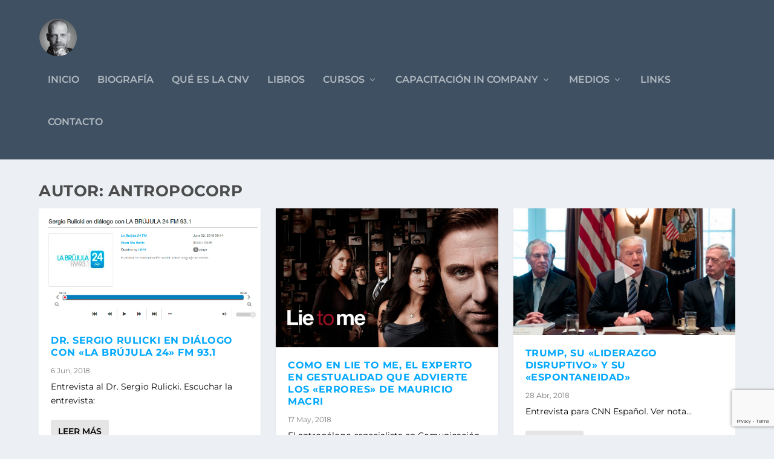

--- FILE ---
content_type: text/html; charset=utf-8
request_url: https://www.google.com/recaptcha/api2/anchor?ar=1&k=6Ld-YZ4gAAAAAI_mG2IkbS_AitxpsW6Mn68F6YlB&co=aHR0cHM6Ly93d3cuY29tdW5pY2FjaW9ubm92ZXJiYWwuY29tOjQ0Mw..&hl=en&v=PoyoqOPhxBO7pBk68S4YbpHZ&size=invisible&anchor-ms=20000&execute-ms=30000&cb=xw4ymk7ughhx
body_size: 48804
content:
<!DOCTYPE HTML><html dir="ltr" lang="en"><head><meta http-equiv="Content-Type" content="text/html; charset=UTF-8">
<meta http-equiv="X-UA-Compatible" content="IE=edge">
<title>reCAPTCHA</title>
<style type="text/css">
/* cyrillic-ext */
@font-face {
  font-family: 'Roboto';
  font-style: normal;
  font-weight: 400;
  font-stretch: 100%;
  src: url(//fonts.gstatic.com/s/roboto/v48/KFO7CnqEu92Fr1ME7kSn66aGLdTylUAMa3GUBHMdazTgWw.woff2) format('woff2');
  unicode-range: U+0460-052F, U+1C80-1C8A, U+20B4, U+2DE0-2DFF, U+A640-A69F, U+FE2E-FE2F;
}
/* cyrillic */
@font-face {
  font-family: 'Roboto';
  font-style: normal;
  font-weight: 400;
  font-stretch: 100%;
  src: url(//fonts.gstatic.com/s/roboto/v48/KFO7CnqEu92Fr1ME7kSn66aGLdTylUAMa3iUBHMdazTgWw.woff2) format('woff2');
  unicode-range: U+0301, U+0400-045F, U+0490-0491, U+04B0-04B1, U+2116;
}
/* greek-ext */
@font-face {
  font-family: 'Roboto';
  font-style: normal;
  font-weight: 400;
  font-stretch: 100%;
  src: url(//fonts.gstatic.com/s/roboto/v48/KFO7CnqEu92Fr1ME7kSn66aGLdTylUAMa3CUBHMdazTgWw.woff2) format('woff2');
  unicode-range: U+1F00-1FFF;
}
/* greek */
@font-face {
  font-family: 'Roboto';
  font-style: normal;
  font-weight: 400;
  font-stretch: 100%;
  src: url(//fonts.gstatic.com/s/roboto/v48/KFO7CnqEu92Fr1ME7kSn66aGLdTylUAMa3-UBHMdazTgWw.woff2) format('woff2');
  unicode-range: U+0370-0377, U+037A-037F, U+0384-038A, U+038C, U+038E-03A1, U+03A3-03FF;
}
/* math */
@font-face {
  font-family: 'Roboto';
  font-style: normal;
  font-weight: 400;
  font-stretch: 100%;
  src: url(//fonts.gstatic.com/s/roboto/v48/KFO7CnqEu92Fr1ME7kSn66aGLdTylUAMawCUBHMdazTgWw.woff2) format('woff2');
  unicode-range: U+0302-0303, U+0305, U+0307-0308, U+0310, U+0312, U+0315, U+031A, U+0326-0327, U+032C, U+032F-0330, U+0332-0333, U+0338, U+033A, U+0346, U+034D, U+0391-03A1, U+03A3-03A9, U+03B1-03C9, U+03D1, U+03D5-03D6, U+03F0-03F1, U+03F4-03F5, U+2016-2017, U+2034-2038, U+203C, U+2040, U+2043, U+2047, U+2050, U+2057, U+205F, U+2070-2071, U+2074-208E, U+2090-209C, U+20D0-20DC, U+20E1, U+20E5-20EF, U+2100-2112, U+2114-2115, U+2117-2121, U+2123-214F, U+2190, U+2192, U+2194-21AE, U+21B0-21E5, U+21F1-21F2, U+21F4-2211, U+2213-2214, U+2216-22FF, U+2308-230B, U+2310, U+2319, U+231C-2321, U+2336-237A, U+237C, U+2395, U+239B-23B7, U+23D0, U+23DC-23E1, U+2474-2475, U+25AF, U+25B3, U+25B7, U+25BD, U+25C1, U+25CA, U+25CC, U+25FB, U+266D-266F, U+27C0-27FF, U+2900-2AFF, U+2B0E-2B11, U+2B30-2B4C, U+2BFE, U+3030, U+FF5B, U+FF5D, U+1D400-1D7FF, U+1EE00-1EEFF;
}
/* symbols */
@font-face {
  font-family: 'Roboto';
  font-style: normal;
  font-weight: 400;
  font-stretch: 100%;
  src: url(//fonts.gstatic.com/s/roboto/v48/KFO7CnqEu92Fr1ME7kSn66aGLdTylUAMaxKUBHMdazTgWw.woff2) format('woff2');
  unicode-range: U+0001-000C, U+000E-001F, U+007F-009F, U+20DD-20E0, U+20E2-20E4, U+2150-218F, U+2190, U+2192, U+2194-2199, U+21AF, U+21E6-21F0, U+21F3, U+2218-2219, U+2299, U+22C4-22C6, U+2300-243F, U+2440-244A, U+2460-24FF, U+25A0-27BF, U+2800-28FF, U+2921-2922, U+2981, U+29BF, U+29EB, U+2B00-2BFF, U+4DC0-4DFF, U+FFF9-FFFB, U+10140-1018E, U+10190-1019C, U+101A0, U+101D0-101FD, U+102E0-102FB, U+10E60-10E7E, U+1D2C0-1D2D3, U+1D2E0-1D37F, U+1F000-1F0FF, U+1F100-1F1AD, U+1F1E6-1F1FF, U+1F30D-1F30F, U+1F315, U+1F31C, U+1F31E, U+1F320-1F32C, U+1F336, U+1F378, U+1F37D, U+1F382, U+1F393-1F39F, U+1F3A7-1F3A8, U+1F3AC-1F3AF, U+1F3C2, U+1F3C4-1F3C6, U+1F3CA-1F3CE, U+1F3D4-1F3E0, U+1F3ED, U+1F3F1-1F3F3, U+1F3F5-1F3F7, U+1F408, U+1F415, U+1F41F, U+1F426, U+1F43F, U+1F441-1F442, U+1F444, U+1F446-1F449, U+1F44C-1F44E, U+1F453, U+1F46A, U+1F47D, U+1F4A3, U+1F4B0, U+1F4B3, U+1F4B9, U+1F4BB, U+1F4BF, U+1F4C8-1F4CB, U+1F4D6, U+1F4DA, U+1F4DF, U+1F4E3-1F4E6, U+1F4EA-1F4ED, U+1F4F7, U+1F4F9-1F4FB, U+1F4FD-1F4FE, U+1F503, U+1F507-1F50B, U+1F50D, U+1F512-1F513, U+1F53E-1F54A, U+1F54F-1F5FA, U+1F610, U+1F650-1F67F, U+1F687, U+1F68D, U+1F691, U+1F694, U+1F698, U+1F6AD, U+1F6B2, U+1F6B9-1F6BA, U+1F6BC, U+1F6C6-1F6CF, U+1F6D3-1F6D7, U+1F6E0-1F6EA, U+1F6F0-1F6F3, U+1F6F7-1F6FC, U+1F700-1F7FF, U+1F800-1F80B, U+1F810-1F847, U+1F850-1F859, U+1F860-1F887, U+1F890-1F8AD, U+1F8B0-1F8BB, U+1F8C0-1F8C1, U+1F900-1F90B, U+1F93B, U+1F946, U+1F984, U+1F996, U+1F9E9, U+1FA00-1FA6F, U+1FA70-1FA7C, U+1FA80-1FA89, U+1FA8F-1FAC6, U+1FACE-1FADC, U+1FADF-1FAE9, U+1FAF0-1FAF8, U+1FB00-1FBFF;
}
/* vietnamese */
@font-face {
  font-family: 'Roboto';
  font-style: normal;
  font-weight: 400;
  font-stretch: 100%;
  src: url(//fonts.gstatic.com/s/roboto/v48/KFO7CnqEu92Fr1ME7kSn66aGLdTylUAMa3OUBHMdazTgWw.woff2) format('woff2');
  unicode-range: U+0102-0103, U+0110-0111, U+0128-0129, U+0168-0169, U+01A0-01A1, U+01AF-01B0, U+0300-0301, U+0303-0304, U+0308-0309, U+0323, U+0329, U+1EA0-1EF9, U+20AB;
}
/* latin-ext */
@font-face {
  font-family: 'Roboto';
  font-style: normal;
  font-weight: 400;
  font-stretch: 100%;
  src: url(//fonts.gstatic.com/s/roboto/v48/KFO7CnqEu92Fr1ME7kSn66aGLdTylUAMa3KUBHMdazTgWw.woff2) format('woff2');
  unicode-range: U+0100-02BA, U+02BD-02C5, U+02C7-02CC, U+02CE-02D7, U+02DD-02FF, U+0304, U+0308, U+0329, U+1D00-1DBF, U+1E00-1E9F, U+1EF2-1EFF, U+2020, U+20A0-20AB, U+20AD-20C0, U+2113, U+2C60-2C7F, U+A720-A7FF;
}
/* latin */
@font-face {
  font-family: 'Roboto';
  font-style: normal;
  font-weight: 400;
  font-stretch: 100%;
  src: url(//fonts.gstatic.com/s/roboto/v48/KFO7CnqEu92Fr1ME7kSn66aGLdTylUAMa3yUBHMdazQ.woff2) format('woff2');
  unicode-range: U+0000-00FF, U+0131, U+0152-0153, U+02BB-02BC, U+02C6, U+02DA, U+02DC, U+0304, U+0308, U+0329, U+2000-206F, U+20AC, U+2122, U+2191, U+2193, U+2212, U+2215, U+FEFF, U+FFFD;
}
/* cyrillic-ext */
@font-face {
  font-family: 'Roboto';
  font-style: normal;
  font-weight: 500;
  font-stretch: 100%;
  src: url(//fonts.gstatic.com/s/roboto/v48/KFO7CnqEu92Fr1ME7kSn66aGLdTylUAMa3GUBHMdazTgWw.woff2) format('woff2');
  unicode-range: U+0460-052F, U+1C80-1C8A, U+20B4, U+2DE0-2DFF, U+A640-A69F, U+FE2E-FE2F;
}
/* cyrillic */
@font-face {
  font-family: 'Roboto';
  font-style: normal;
  font-weight: 500;
  font-stretch: 100%;
  src: url(//fonts.gstatic.com/s/roboto/v48/KFO7CnqEu92Fr1ME7kSn66aGLdTylUAMa3iUBHMdazTgWw.woff2) format('woff2');
  unicode-range: U+0301, U+0400-045F, U+0490-0491, U+04B0-04B1, U+2116;
}
/* greek-ext */
@font-face {
  font-family: 'Roboto';
  font-style: normal;
  font-weight: 500;
  font-stretch: 100%;
  src: url(//fonts.gstatic.com/s/roboto/v48/KFO7CnqEu92Fr1ME7kSn66aGLdTylUAMa3CUBHMdazTgWw.woff2) format('woff2');
  unicode-range: U+1F00-1FFF;
}
/* greek */
@font-face {
  font-family: 'Roboto';
  font-style: normal;
  font-weight: 500;
  font-stretch: 100%;
  src: url(//fonts.gstatic.com/s/roboto/v48/KFO7CnqEu92Fr1ME7kSn66aGLdTylUAMa3-UBHMdazTgWw.woff2) format('woff2');
  unicode-range: U+0370-0377, U+037A-037F, U+0384-038A, U+038C, U+038E-03A1, U+03A3-03FF;
}
/* math */
@font-face {
  font-family: 'Roboto';
  font-style: normal;
  font-weight: 500;
  font-stretch: 100%;
  src: url(//fonts.gstatic.com/s/roboto/v48/KFO7CnqEu92Fr1ME7kSn66aGLdTylUAMawCUBHMdazTgWw.woff2) format('woff2');
  unicode-range: U+0302-0303, U+0305, U+0307-0308, U+0310, U+0312, U+0315, U+031A, U+0326-0327, U+032C, U+032F-0330, U+0332-0333, U+0338, U+033A, U+0346, U+034D, U+0391-03A1, U+03A3-03A9, U+03B1-03C9, U+03D1, U+03D5-03D6, U+03F0-03F1, U+03F4-03F5, U+2016-2017, U+2034-2038, U+203C, U+2040, U+2043, U+2047, U+2050, U+2057, U+205F, U+2070-2071, U+2074-208E, U+2090-209C, U+20D0-20DC, U+20E1, U+20E5-20EF, U+2100-2112, U+2114-2115, U+2117-2121, U+2123-214F, U+2190, U+2192, U+2194-21AE, U+21B0-21E5, U+21F1-21F2, U+21F4-2211, U+2213-2214, U+2216-22FF, U+2308-230B, U+2310, U+2319, U+231C-2321, U+2336-237A, U+237C, U+2395, U+239B-23B7, U+23D0, U+23DC-23E1, U+2474-2475, U+25AF, U+25B3, U+25B7, U+25BD, U+25C1, U+25CA, U+25CC, U+25FB, U+266D-266F, U+27C0-27FF, U+2900-2AFF, U+2B0E-2B11, U+2B30-2B4C, U+2BFE, U+3030, U+FF5B, U+FF5D, U+1D400-1D7FF, U+1EE00-1EEFF;
}
/* symbols */
@font-face {
  font-family: 'Roboto';
  font-style: normal;
  font-weight: 500;
  font-stretch: 100%;
  src: url(//fonts.gstatic.com/s/roboto/v48/KFO7CnqEu92Fr1ME7kSn66aGLdTylUAMaxKUBHMdazTgWw.woff2) format('woff2');
  unicode-range: U+0001-000C, U+000E-001F, U+007F-009F, U+20DD-20E0, U+20E2-20E4, U+2150-218F, U+2190, U+2192, U+2194-2199, U+21AF, U+21E6-21F0, U+21F3, U+2218-2219, U+2299, U+22C4-22C6, U+2300-243F, U+2440-244A, U+2460-24FF, U+25A0-27BF, U+2800-28FF, U+2921-2922, U+2981, U+29BF, U+29EB, U+2B00-2BFF, U+4DC0-4DFF, U+FFF9-FFFB, U+10140-1018E, U+10190-1019C, U+101A0, U+101D0-101FD, U+102E0-102FB, U+10E60-10E7E, U+1D2C0-1D2D3, U+1D2E0-1D37F, U+1F000-1F0FF, U+1F100-1F1AD, U+1F1E6-1F1FF, U+1F30D-1F30F, U+1F315, U+1F31C, U+1F31E, U+1F320-1F32C, U+1F336, U+1F378, U+1F37D, U+1F382, U+1F393-1F39F, U+1F3A7-1F3A8, U+1F3AC-1F3AF, U+1F3C2, U+1F3C4-1F3C6, U+1F3CA-1F3CE, U+1F3D4-1F3E0, U+1F3ED, U+1F3F1-1F3F3, U+1F3F5-1F3F7, U+1F408, U+1F415, U+1F41F, U+1F426, U+1F43F, U+1F441-1F442, U+1F444, U+1F446-1F449, U+1F44C-1F44E, U+1F453, U+1F46A, U+1F47D, U+1F4A3, U+1F4B0, U+1F4B3, U+1F4B9, U+1F4BB, U+1F4BF, U+1F4C8-1F4CB, U+1F4D6, U+1F4DA, U+1F4DF, U+1F4E3-1F4E6, U+1F4EA-1F4ED, U+1F4F7, U+1F4F9-1F4FB, U+1F4FD-1F4FE, U+1F503, U+1F507-1F50B, U+1F50D, U+1F512-1F513, U+1F53E-1F54A, U+1F54F-1F5FA, U+1F610, U+1F650-1F67F, U+1F687, U+1F68D, U+1F691, U+1F694, U+1F698, U+1F6AD, U+1F6B2, U+1F6B9-1F6BA, U+1F6BC, U+1F6C6-1F6CF, U+1F6D3-1F6D7, U+1F6E0-1F6EA, U+1F6F0-1F6F3, U+1F6F7-1F6FC, U+1F700-1F7FF, U+1F800-1F80B, U+1F810-1F847, U+1F850-1F859, U+1F860-1F887, U+1F890-1F8AD, U+1F8B0-1F8BB, U+1F8C0-1F8C1, U+1F900-1F90B, U+1F93B, U+1F946, U+1F984, U+1F996, U+1F9E9, U+1FA00-1FA6F, U+1FA70-1FA7C, U+1FA80-1FA89, U+1FA8F-1FAC6, U+1FACE-1FADC, U+1FADF-1FAE9, U+1FAF0-1FAF8, U+1FB00-1FBFF;
}
/* vietnamese */
@font-face {
  font-family: 'Roboto';
  font-style: normal;
  font-weight: 500;
  font-stretch: 100%;
  src: url(//fonts.gstatic.com/s/roboto/v48/KFO7CnqEu92Fr1ME7kSn66aGLdTylUAMa3OUBHMdazTgWw.woff2) format('woff2');
  unicode-range: U+0102-0103, U+0110-0111, U+0128-0129, U+0168-0169, U+01A0-01A1, U+01AF-01B0, U+0300-0301, U+0303-0304, U+0308-0309, U+0323, U+0329, U+1EA0-1EF9, U+20AB;
}
/* latin-ext */
@font-face {
  font-family: 'Roboto';
  font-style: normal;
  font-weight: 500;
  font-stretch: 100%;
  src: url(//fonts.gstatic.com/s/roboto/v48/KFO7CnqEu92Fr1ME7kSn66aGLdTylUAMa3KUBHMdazTgWw.woff2) format('woff2');
  unicode-range: U+0100-02BA, U+02BD-02C5, U+02C7-02CC, U+02CE-02D7, U+02DD-02FF, U+0304, U+0308, U+0329, U+1D00-1DBF, U+1E00-1E9F, U+1EF2-1EFF, U+2020, U+20A0-20AB, U+20AD-20C0, U+2113, U+2C60-2C7F, U+A720-A7FF;
}
/* latin */
@font-face {
  font-family: 'Roboto';
  font-style: normal;
  font-weight: 500;
  font-stretch: 100%;
  src: url(//fonts.gstatic.com/s/roboto/v48/KFO7CnqEu92Fr1ME7kSn66aGLdTylUAMa3yUBHMdazQ.woff2) format('woff2');
  unicode-range: U+0000-00FF, U+0131, U+0152-0153, U+02BB-02BC, U+02C6, U+02DA, U+02DC, U+0304, U+0308, U+0329, U+2000-206F, U+20AC, U+2122, U+2191, U+2193, U+2212, U+2215, U+FEFF, U+FFFD;
}
/* cyrillic-ext */
@font-face {
  font-family: 'Roboto';
  font-style: normal;
  font-weight: 900;
  font-stretch: 100%;
  src: url(//fonts.gstatic.com/s/roboto/v48/KFO7CnqEu92Fr1ME7kSn66aGLdTylUAMa3GUBHMdazTgWw.woff2) format('woff2');
  unicode-range: U+0460-052F, U+1C80-1C8A, U+20B4, U+2DE0-2DFF, U+A640-A69F, U+FE2E-FE2F;
}
/* cyrillic */
@font-face {
  font-family: 'Roboto';
  font-style: normal;
  font-weight: 900;
  font-stretch: 100%;
  src: url(//fonts.gstatic.com/s/roboto/v48/KFO7CnqEu92Fr1ME7kSn66aGLdTylUAMa3iUBHMdazTgWw.woff2) format('woff2');
  unicode-range: U+0301, U+0400-045F, U+0490-0491, U+04B0-04B1, U+2116;
}
/* greek-ext */
@font-face {
  font-family: 'Roboto';
  font-style: normal;
  font-weight: 900;
  font-stretch: 100%;
  src: url(//fonts.gstatic.com/s/roboto/v48/KFO7CnqEu92Fr1ME7kSn66aGLdTylUAMa3CUBHMdazTgWw.woff2) format('woff2');
  unicode-range: U+1F00-1FFF;
}
/* greek */
@font-face {
  font-family: 'Roboto';
  font-style: normal;
  font-weight: 900;
  font-stretch: 100%;
  src: url(//fonts.gstatic.com/s/roboto/v48/KFO7CnqEu92Fr1ME7kSn66aGLdTylUAMa3-UBHMdazTgWw.woff2) format('woff2');
  unicode-range: U+0370-0377, U+037A-037F, U+0384-038A, U+038C, U+038E-03A1, U+03A3-03FF;
}
/* math */
@font-face {
  font-family: 'Roboto';
  font-style: normal;
  font-weight: 900;
  font-stretch: 100%;
  src: url(//fonts.gstatic.com/s/roboto/v48/KFO7CnqEu92Fr1ME7kSn66aGLdTylUAMawCUBHMdazTgWw.woff2) format('woff2');
  unicode-range: U+0302-0303, U+0305, U+0307-0308, U+0310, U+0312, U+0315, U+031A, U+0326-0327, U+032C, U+032F-0330, U+0332-0333, U+0338, U+033A, U+0346, U+034D, U+0391-03A1, U+03A3-03A9, U+03B1-03C9, U+03D1, U+03D5-03D6, U+03F0-03F1, U+03F4-03F5, U+2016-2017, U+2034-2038, U+203C, U+2040, U+2043, U+2047, U+2050, U+2057, U+205F, U+2070-2071, U+2074-208E, U+2090-209C, U+20D0-20DC, U+20E1, U+20E5-20EF, U+2100-2112, U+2114-2115, U+2117-2121, U+2123-214F, U+2190, U+2192, U+2194-21AE, U+21B0-21E5, U+21F1-21F2, U+21F4-2211, U+2213-2214, U+2216-22FF, U+2308-230B, U+2310, U+2319, U+231C-2321, U+2336-237A, U+237C, U+2395, U+239B-23B7, U+23D0, U+23DC-23E1, U+2474-2475, U+25AF, U+25B3, U+25B7, U+25BD, U+25C1, U+25CA, U+25CC, U+25FB, U+266D-266F, U+27C0-27FF, U+2900-2AFF, U+2B0E-2B11, U+2B30-2B4C, U+2BFE, U+3030, U+FF5B, U+FF5D, U+1D400-1D7FF, U+1EE00-1EEFF;
}
/* symbols */
@font-face {
  font-family: 'Roboto';
  font-style: normal;
  font-weight: 900;
  font-stretch: 100%;
  src: url(//fonts.gstatic.com/s/roboto/v48/KFO7CnqEu92Fr1ME7kSn66aGLdTylUAMaxKUBHMdazTgWw.woff2) format('woff2');
  unicode-range: U+0001-000C, U+000E-001F, U+007F-009F, U+20DD-20E0, U+20E2-20E4, U+2150-218F, U+2190, U+2192, U+2194-2199, U+21AF, U+21E6-21F0, U+21F3, U+2218-2219, U+2299, U+22C4-22C6, U+2300-243F, U+2440-244A, U+2460-24FF, U+25A0-27BF, U+2800-28FF, U+2921-2922, U+2981, U+29BF, U+29EB, U+2B00-2BFF, U+4DC0-4DFF, U+FFF9-FFFB, U+10140-1018E, U+10190-1019C, U+101A0, U+101D0-101FD, U+102E0-102FB, U+10E60-10E7E, U+1D2C0-1D2D3, U+1D2E0-1D37F, U+1F000-1F0FF, U+1F100-1F1AD, U+1F1E6-1F1FF, U+1F30D-1F30F, U+1F315, U+1F31C, U+1F31E, U+1F320-1F32C, U+1F336, U+1F378, U+1F37D, U+1F382, U+1F393-1F39F, U+1F3A7-1F3A8, U+1F3AC-1F3AF, U+1F3C2, U+1F3C4-1F3C6, U+1F3CA-1F3CE, U+1F3D4-1F3E0, U+1F3ED, U+1F3F1-1F3F3, U+1F3F5-1F3F7, U+1F408, U+1F415, U+1F41F, U+1F426, U+1F43F, U+1F441-1F442, U+1F444, U+1F446-1F449, U+1F44C-1F44E, U+1F453, U+1F46A, U+1F47D, U+1F4A3, U+1F4B0, U+1F4B3, U+1F4B9, U+1F4BB, U+1F4BF, U+1F4C8-1F4CB, U+1F4D6, U+1F4DA, U+1F4DF, U+1F4E3-1F4E6, U+1F4EA-1F4ED, U+1F4F7, U+1F4F9-1F4FB, U+1F4FD-1F4FE, U+1F503, U+1F507-1F50B, U+1F50D, U+1F512-1F513, U+1F53E-1F54A, U+1F54F-1F5FA, U+1F610, U+1F650-1F67F, U+1F687, U+1F68D, U+1F691, U+1F694, U+1F698, U+1F6AD, U+1F6B2, U+1F6B9-1F6BA, U+1F6BC, U+1F6C6-1F6CF, U+1F6D3-1F6D7, U+1F6E0-1F6EA, U+1F6F0-1F6F3, U+1F6F7-1F6FC, U+1F700-1F7FF, U+1F800-1F80B, U+1F810-1F847, U+1F850-1F859, U+1F860-1F887, U+1F890-1F8AD, U+1F8B0-1F8BB, U+1F8C0-1F8C1, U+1F900-1F90B, U+1F93B, U+1F946, U+1F984, U+1F996, U+1F9E9, U+1FA00-1FA6F, U+1FA70-1FA7C, U+1FA80-1FA89, U+1FA8F-1FAC6, U+1FACE-1FADC, U+1FADF-1FAE9, U+1FAF0-1FAF8, U+1FB00-1FBFF;
}
/* vietnamese */
@font-face {
  font-family: 'Roboto';
  font-style: normal;
  font-weight: 900;
  font-stretch: 100%;
  src: url(//fonts.gstatic.com/s/roboto/v48/KFO7CnqEu92Fr1ME7kSn66aGLdTylUAMa3OUBHMdazTgWw.woff2) format('woff2');
  unicode-range: U+0102-0103, U+0110-0111, U+0128-0129, U+0168-0169, U+01A0-01A1, U+01AF-01B0, U+0300-0301, U+0303-0304, U+0308-0309, U+0323, U+0329, U+1EA0-1EF9, U+20AB;
}
/* latin-ext */
@font-face {
  font-family: 'Roboto';
  font-style: normal;
  font-weight: 900;
  font-stretch: 100%;
  src: url(//fonts.gstatic.com/s/roboto/v48/KFO7CnqEu92Fr1ME7kSn66aGLdTylUAMa3KUBHMdazTgWw.woff2) format('woff2');
  unicode-range: U+0100-02BA, U+02BD-02C5, U+02C7-02CC, U+02CE-02D7, U+02DD-02FF, U+0304, U+0308, U+0329, U+1D00-1DBF, U+1E00-1E9F, U+1EF2-1EFF, U+2020, U+20A0-20AB, U+20AD-20C0, U+2113, U+2C60-2C7F, U+A720-A7FF;
}
/* latin */
@font-face {
  font-family: 'Roboto';
  font-style: normal;
  font-weight: 900;
  font-stretch: 100%;
  src: url(//fonts.gstatic.com/s/roboto/v48/KFO7CnqEu92Fr1ME7kSn66aGLdTylUAMa3yUBHMdazQ.woff2) format('woff2');
  unicode-range: U+0000-00FF, U+0131, U+0152-0153, U+02BB-02BC, U+02C6, U+02DA, U+02DC, U+0304, U+0308, U+0329, U+2000-206F, U+20AC, U+2122, U+2191, U+2193, U+2212, U+2215, U+FEFF, U+FFFD;
}

</style>
<link rel="stylesheet" type="text/css" href="https://www.gstatic.com/recaptcha/releases/PoyoqOPhxBO7pBk68S4YbpHZ/styles__ltr.css">
<script nonce="bQHIp5MkT435xoB4W7VROg" type="text/javascript">window['__recaptcha_api'] = 'https://www.google.com/recaptcha/api2/';</script>
<script type="text/javascript" src="https://www.gstatic.com/recaptcha/releases/PoyoqOPhxBO7pBk68S4YbpHZ/recaptcha__en.js" nonce="bQHIp5MkT435xoB4W7VROg">
      
    </script></head>
<body><div id="rc-anchor-alert" class="rc-anchor-alert"></div>
<input type="hidden" id="recaptcha-token" value="[base64]">
<script type="text/javascript" nonce="bQHIp5MkT435xoB4W7VROg">
      recaptcha.anchor.Main.init("[\x22ainput\x22,[\x22bgdata\x22,\x22\x22,\[base64]/[base64]/[base64]/[base64]/[base64]/[base64]/[base64]/[base64]/[base64]/[base64]\\u003d\x22,\[base64]\\u003d\x22,\x22w6UoKcO5SjNCRMO8wo1TWsKuw5/[base64]/CqGXCg0DDqykcwpBRcXjCqGTDtQg2wrzDnsOBWz5iw755OFnCl8OTw4TChxHDhSnDvD3CusORwr9Bw504w6PCoEjCjcKSdsK5w58OaE1ew78bwoVQT1pYScKcw4pWwrLDuiEGwp7Cu27Cq2jCvGFowpvCusK0w4/CqBMywq5Yw6xhKsO5wr3Cg8ORwqDCocKsUHkYwrPCmsKmbTnDtsOxw5EDw5/DjMKEw4FCcFfDmMKoPRHCqMK0wqBkeRprw6NGA8ODw4DCmcO2EUQ8wrElZsO3wp9jGShiw7h5Z23DhsK5ayvDiHMkQMO/wqrCpsOYw7nDuMO3w5Byw4nDgcK+wpJSw5/DmMO9wp7CtcOQSAg3w6bCpMOhw4XDpAgPNAhuw4/DjcOcCm/DpHTDlMOoRUfCs8ODbMKgwp/Dp8Ofw7/CtsKJwo11w6c9wqdWw6jDpl3CtFTDsnrDiMKHw4PDhwtRwrZNUcK9OsKcIMOewoPCl8KtZ8KgwqF+JW50GMKHL8OCw5c/wqZPW8K7wqALSytCw55QYsK0wrkXw4vDtU9cSAPDtcOnwoXCo8OyIBrCmsOmwqUPwqErw5tkJ8O2XGlCKsOMQcKwC8OSLQrCvmA/w5PDkXo1w5Bjwoguw6DCtHomLcO3wpDDtEg0w7jCglzCncKxLG3Dl8OvN1hxW3MRDMK/wrnDtXPCnMOow43DskbDl8OyRBTDoxBCwoVbw65lwrrCusKMwogwGsKVSTPCti/Cqi7CsgDDiWUlw5/DmcK1KjIew6YHfMO9wrUQY8O5SlxnQMOTB8OFSMOOwp7CnGzCiUYuB8O+OwjCqsKkwojDv2VcwrR9HsOcPcOfw7HDoiRsw4HDhVpGw6DCpMKGwrDDrcOxwonCnVzDrgJHw5/CtzXCo8KAHHwBw5nDosKVPnbCiMKXw4UWBm7DvnTChsKFwrLCmysxwrPCui3CjsOxw547wp4Hw7/DqTkeFsKtw4zDj2gBP8OfZcKKNw7DisKRcizCgcKnw4crwokEFwHCisOqwq0/R8Otwoo/a8O0ccOwPMOYGTZSw7EhwoFKw6vDmXvDuSvChsOfwpvCkcKFKsKHw5zCuAnDmcOmdcOHXEQlCywnEMKBwo3CjhIZw7HCjW3CsAfCvwVvwrfDosKMw7dgOGU9w4DCnE/DjMKDK2guw6V0YcKBw7cPwrxhw5bDtF/DkEJTw7Ejwrcww47CmMOjwofDssKtw5UPNsKKw4PCtQbDnsOkf2XCl0rCqMOtOwjCu8K2ZHbCqcObwr8xJgAewoPDhmAFY8OuWMKYwojCuTPCu8KTccOXwrvDgiNoASbCtzzCuMKjwrF2w7/[base64]/Dr8Kww4fCn8Kow6RHwpllLQrDm1VVw47CisKVJsKlwoPCvMKhwpIgD8O2LsKkw7hmw4gmbTUCaizDvcO1w73DlgHCqkrDklnCjHIUUQIsXzfChcKTdW4Nw4PCm8KLwqZQJMOxw7R/cgjCsm8gw7nDhsOMwrrDjBMZbz/Ck25nwpVSMcOOwrHCszbDnMOww48dw74ww4Bxw48YwpHCocOOw7/[base64]/DrsKcw4bCmgInw4cKTMKZAGvCuRXDhEQpwpECHlckG8KawplBKEU+SlrCli/CqcKKG8KgQE7Cohozw7l5w4bCtmd2w7EUTDLCg8K1wo14w5fCsMOMW3YlwqrDl8KCw51+JsOUw6V2w6bDisOqwqYowotcw7TClMOxWCXDtDLCnMOMQV1+wrFHDGrDmsKJAcKMw6FAw71Yw4/[base64]/Dm8O7JBzDscKlw45nAz/DuMOvw7BpSsO/SQ/Dik5zwqFzwofDv8O5d8O/wqDCisK5wrzDrFArw6bCqMKaLzfDv8O1w5FfE8K9FW4+E8KTRcOsw6/Du2w3DsOLYMOUw6LCmxnDn8KMfcODASbClcK5fMK6w4wbbxsbaMOCKsOYw7zCmsKiwrBsU8KGdsObw65nw4vDr8KnNGvDpDg+wqdPB0tww6bDnhzChMOnWnZOwqYrElbDpcOwwo/[base64]/wr4gw6bDisOZwrU7wpjDocOpw43ChMOHY8OMNzvDqEQ3w5zCpsKewoo/wqXDhMOlwqMeHCLDuMO1w6MMwrVYwqfCtSoNw6BHwqPDqWUuwqhGOgLCgMKswoFXAVAwwoXCssOWLn9WNMKLw7UYwpZMbFNUa8OOw7UEPF1QWB8NwqF8AcOaw758wqczw7vCkMKuw4NTHsKWTHDDn8OPw6TCusKnw51eFcObdcO9w6/[base64]/CmcKyYMO3w4ImwoLDuMKuw7J7F8OXZMKlw7ggwrTCv8KqTnzDpcO5w5rDrnRFwqc+XcKowpRiWFPDrsKcH1plw5PCmX5GwpbDo3DCuRDDiQDCkgdswr/[base64]/CocO4ek5SwrBydMOtBMKqw6jCi11DF8KZwopjBCoqJsOzw7zCikzDnMOow77Ct8KAwqrCh8O9ccKmRjBdI0vDscK9w4IKPcOaw5zCu2DChcOqw7nCjcKQw47DkcK6w6XChcO9wosww7xQwrbCnsKrPX7CtMK+AzJ0w70bBh45wqXDm0jCsmXClMO0w4E/bEDCnRRKw7zCtGfDmsKhX8KCeMO2Tz/[base64]/DohUywoBhw6lCwqHDh1FCFcO1w7TDilUaw61YB8K8wr3CpcOiw7BUEMKiMS1lwr7Ct8KVWMO8QsKqP8Oxw55uw53CiEt9w6IrCAphwpTDrMORw5/[base64]/DvCkUG1JAwqHDi8ODG8KGHsKKdkrDhsK3w7lVaMKhOmVbS8KcFsK/UiLCiXHDnMOtwpXDm8OVfcOqwpjDlMKawqHDnQgVwrgcw7Q+ZmoqUlxbwrbDi2TCtkTCqDTDvy/Dl2/DnSvDk8OswoEaKxXDgnRBJ8KlwrwJwqTDp8KTwo0xw78MKMOBPsOSwpdGH8KVw6vCksKfw5ZJwoNaw7YMwphgPMOTwoRLDRvCl0Y/w6jCtwTCmMOTw5UuUn3CmTlKwqFkw6AZGsO2RsOawoMdw6FBw7dQwqBMQkLDsi7ChiDDuFN3w4/[base64]/[base64]/DgCDCscO/dzLCssKNVGkcw7cVw4PDojPDrkrDocOvwog0LEzDuXTDssKkU8O7VMO2EcOGYi3Dp1lswod/QMO9HjpZJg1hwqjDjcKcNGvDj8K9w67DnsKVBgQrAmnDgMOga8KCBgMmWVhiwpvDmylawq7CucODCQ5rwpLCn8Oww79lw5FYwpTCtUBGwrEaDhsVw6fDo8Kpw5bCnF/DgkxkYMK/N8OCwoXDqMO2w7kyHHojQQIRTcKZR8KUbcORC1/Dl8KHZ8Kgd8KowpjDn0LClwE3Z1g9w5DDgMOKFQjCvsKDL1vCssOjQx7ChCnDnHPDkgfCssK/w7Ezw6fCkVw9fmfDrcOnfcK7wrl/elvCg8OkFD0uwoIlOh0dGFsqw63CvsK/wo4iwqnDhsOFPcOJX8KmAnbCjMKUDMOfRMOhw4hBBS3Cr8OGR8OnfcOtw7FUMhVrwpDCqHI1GcO8wr3DjcKjwr50w6vCuBJDG3pjN8KgBMK+w5sIwo1fQsK2YntZwqvCvUHDoF7CtMKew6zDisKGwoQaw4RmNsO4w5/CpMKiWWPChjlLwqnDsGkAwqYBFMOnCcK6OCBQwrNrWcK+wpDClcKhNsKiO8KrwqldWU/CksKCCMOeRcKkEl0Awq12w5QJTsO/wobChsOCwop7E8ObRTMfw68vw5jCokTDnsKlwoQswrPDosK8PcKcPsOJZzVsw71ONRvCiMKrBlQSwqXClsKuIcKuMkLDsFHCiTxUVMKocsOPd8OMMcOrXcOUI8KCw4rCqQjDgFLDusKXZUjCjXTCv8KSUcKKwp7DtsO+w4dmw77CjVIXE1bCmMKLw77DvT/DicKUwr84MsO8IMKpScKgw5E3w5zCjEXDh17Col3DnAHDmTvDgsOkwopdw6fCjMKGwphiwrRVwosuwpoHw5vDs8KIfjLDijPCuw7Cn8OWXMOHYcKeFsOkcsOeDMKiEQZbYCDCmMOzDcORw7AqGh1zGMORw70fE8KvC8KHGMKzwr/DmcOEwp4veMORDiXCtR7DiU7Ct2jCk0lEwq8hSW0jDMKkwqHCt0jDljQRw47Cq1jDvsOzdMKYwqtwwqXDusOOwrwCwrXCp8KKw5JCw45RwonDksOHw7DCviPDhTbCmMO9bxTCt8KNTsOAw7XCpVrDrcKkw44XX8Omw61TJ8Kac8OhwqoxNMKow4/DusOpVhTDp3XDs3oqwqgod19uDTjDsmLCp8OUA3xUw4NPw4lWw7rDpcKgwoohB8KDwqlOwrocwpXCvBDDuGjCrcK3w73DulrCgMOKw43Cpi3CgsKxTsKUNVvCojXCj2rCtMONKkJawpTDsMOvw7dMTlFlwozDsVrDlMOZJhjCnMOJwrPDpMKwwo/DncKAwpsaw7jCkmvDiH7Cu07DrsKQERDCncO+IcOsQMKjME9hwofCi3vDtSU0w6/ChMOVwrBXD8KCIAtxB8KRw74xwrjCgcOcHcKIeS16wqPDl1LDsFYUCznDl8OOwqBKw7ZpwprCj1nCtsOXYcOjwoYMb8O/HsKAw6bDu0gtEcKARUrCqFLDoA8EH8Ocw7TDuDwOesKOwol2BMOkchfCuMOZHMKqa8OlFz/Cu8OdFsO+PVUUezXDksKBAcOGwpNrUjJow4kFQ8Kkw6HDi8OrNcKNwrFgZ03Dp2XClkpPBsKjKcOPw6HCsiXDtMKoOsOGQlvCi8OCQ20wZRjCogzCjcOIw4nCtTLDl25Kw75SRzgNDQdoWcOkwr/DtUzCv3/CpcKCw4kXwo5uwpY2ZcKrM8OFw6RlCDwiYxTDnHgBRsO2wpFAw7XCh8O+UsKrwqnCssOjwqvCqsORDsKGwrRQfMObwqHCmMO1wrLDksOJw7d8I8Ofa8Ouw4bCl8OMw7JNwo/Cg8OFWAt/GzJ4wrV5RW1Ow5Qjw70ifVnCpMOxw4RUwodzfh7CpcKDfg7ChUEhwojCg8O4LwnDmXkFwoXCp8O6w6fCicKmwrk0wqprK1sJBcOYw7vDgS/Ci2NidgHDgsOgWsOywrHDvcKuw4fDosKhw7PClgJ3wp1BRcKZVsOcw4XCpFsawocFZ8KoN8Oow7rDqsO6woFVE8Kzwq80M8K5awpbwpLCrsOewo7DmiISZXNoYcKGwoLCuzh5w5s7Q8OxwqZxQ8KpwqrCoUhNwoo/w70gwogaw4nDt0fCnsK5XTXCm1rCqMOsDh/Dv8KVRj/DucOqaX1Vw4rCuifCosOLfMKQHCLCvsKBwrzDgMOfwpHCpwcDI1Bkb8KUSUlZwrNORsOmwrg8L3Y9wpjChT0xNx0pw7LDmsOBNMOXw4Nzw7Zow7E+wqbDnF5tHSkIPBNpXVnCgcO+GHAAEw/[base64]/DjsKGZFfDpDrCgMKPYBkbMnvClsKxIsOEDQxrP1oCFnvDmMO+G3NRKVRvwoTDlyLDucKpw55ow4jChGtmwpg7wogseXPDqMOhC8O/[base64]/CqArDq8OjC8KCOTDDncK9b2MKaE5+WMO4EgQIw6hwZMKhw6xnwo/[base64]/CsQXDmMKFYcOJwqJSPMOtH8OrwrLCtMK/[base64]/wofCgcK1wo3Cr8Kpw6JSUMOew65hdsK5Hl1nSkPCqHfCrwzDqsKLw7vCncK/wpLCjRpBL8OARArDrsO0wr53PkjDqlXDpn7CpsKXwobDiMOFw75/LVrCvCrChhxfCsK7wofDhC/CgETComdnPsOuwrYICyYKF8KUwpMVwqLCgMOrw5xWwprCkSJpwp7CnE/CtcO0wqoNeHjCojTCgX/CmgjDucOWwp1SwqLCrFcmF8KQU1jCkjtcQB/CnRTCpsOZwrzChMKVwr7DgwnCgng/X8O6wpTCsMO3Z8OHw5lHwqTDnsKxwpp/wqwSw4pyJMO0wrBWb8O8wqEJw51ATsKBw4FDw4rDvW5ZwpnDmcKpaHTCrApvNB7Cu8Olb8OSwoPCncO+wpINI33DvcOcw7/CisO/YMKUMQfChlkQwrxkwonCkMOMwo/CosKjBsKfwqRPw6N6wojDscKGY3VhXn16wol3wrU7woTCj8K5w7nDhyjDm2jDi8K3BxLClcKXTcOueMKQcMKnZTzCo8OtwowiwrjCq0RBIg/[base64]/[base64]/ORUUwr3CkcOoWyXDqEdNQcK4J3HCvMKVw5U4G8KVw758w57DocKqSzw+wpvDosKrChksw5zDsFnDjArCs8KAEcO1IHQ2w7XCtX3DpmfDmG9ow4MIa8Oewq3Di0xLwol9w5EMHsOFw4ckGz3CvR3CkcKZw40EBsKewpRFw7N3w7o/w5VJw6ITw6fCvsOKLlnChCEkw5gFw6LDqQTDpQ9ew7l/w71gw48Fw53Dqj8BNsOrX8Oaw7LCvsOHw6p4wofCpcOrwo/CoGMCwpMXw4vDsQvCgXfDiXjCqEfCg8OzwqrDssOTWUxqwrAkw7/DkEzCkMKGwqXDnAAHLHDDu8O6ZFAbGMKkTgoMwqTDtCbDlcKlFHTDpcOIdsONw57CtsK/[base64]/QGDCtMOeHMOcwoB/TSHChcKaw63CoBc5VEvDpMOteMOewpbCvTRowo1uwrjCo8OXWMO6w6zCh37Cs2Iywq/DnE9WwqnCgMOswqDChcKqGcODwqbCpWLClWbCuXJkwprDmFvCs8K0ICJfS8O/w5rDuy1iJCzDusOgEMOGwqrDmS7CosOaNsOUCU9IRcOBd8OVShIYHcO5F8KWwprCpsKCwrLDjwlgw4J2w6bDqsOxOMKWScKmA8OZBcOKT8Kww5XDk1/[base64]/FBrCnMOyMypQwqnCkHvCrV7CmsKAwpvDicKGexzCkivCvmBpYnLDumzCvBjDv8K1UwvCpsO3w57DplZNw6dnw7LCpBbCk8KiJsOIw6fCocOUwo3Cm1Z5wqDDuF5DwoHClMKDwoHCtGB8wo3CjHHCu8K9FMKkwoTCnWoawrleek/CscK7wo0vwpFbX1dcw6/Dt0V5wptDwovDrREmPRI+w40dwpXCtXYXw64Lw6bDvknDg8OQP8Oew77Dv8KsVsONw6kpY8Kuwq8RwqkDw6bDlcOdNH0rwqzCkcOtwoANw5/CryDDtcKsOwfDriJ2wp3CqsKQw4NDw4ZhQcKcYRlGPW0TNMKFBcOXwoVeTxHCm8ObdCHCksOMw5XCqMKQw4hffsKmdMKwU8O5MxJmw7QqE3/ClcKTw58uw6YbfxVSwqPDvErDscOEw4Ipw7B2T8KeScKiwpUsw60DwpzDuwvDvsKPbQ1FwpfDqk3ChnTCu1zDnEjDrxLCs8O+w7YIXcOlaFNtDcK1V8KjPDViJAXCvhTDkcOWw4bCnD9QwpQYFHoiw6ZPwqxOwp7CgD/Cjldgw7U4b1fCiMKJw4XCl8OfJnRePsKmWCI0w5pVZ8KMBMOFdcK7wpRVw6LDisKPw7dyw6NTZsKpw5TDvlnDvxhqw5nCp8O8N8KVwpxrA3nClxjDt8KzRMOyAMKTbA/Cs2YSPcKEw5PCkcOEwpF3w7LClMKkBsORIW9BWMKuMwRuWFjCvcKkw5puwpjDrR7DkcKgaMKww7cwb8KZw6/[base64]/DjWPCr8O1woDDhMK0w5haccKEw6oWw7EGwrkvRcKALcOew6rDucKZw5XDmT/[base64]/wqd2w7HCvCXDu8K8w4V8w7wHw6YvQWrDr8OkwotrYWZkw4PCpAjDucK8N8OnQ8KiwoXCoEEnElZ3KRXDkxzDtB7DhHHCrXofaSI/SsK3WGDChGDDlF3DgMKVwoTDiMOdAsO4w6MSN8KbMMObwr3DmX3CgS4cNMK4wqRHMj9ralggBsKVTkbDocOsw4kZw58KwrFdGDHDgwTCjsO6w7DCsGUVw6nCtl9kw5/DuxvDkygCEyPDnMKsw5TCrsKcwoIhw7bDiznCmsO7w7zCmU3ChF/ChsOSSldPScOOwrJzwo7DqXpCw7h6wrRQM8Orw4wdfj/[base64]/NsKWcE7DuMKDwpPDsmllanUGwodrD8Kdw73Du8OhIVEkw61OH8KBLh7DhMOHwqlJPsK+UkjDjMKSJsKnJEsTVMKJEA9DARdvwo3Dq8OEBMOwwpBAfSfCqnvCqcKmSgU+w54TKsOBBl/DgsKLUSlhw4nDkMKfJWguNMKswr9rNw9fIsKefVzChX/DlihWCkjCsA0/wplowpA2KxIicHnDtcKhwoxnacOGJihvCMOzYSZnwogPwofDv2pZfzbDjwTDssK+PMK1w6XCglFGXMOvwrR6S8KFDQbDmig0J04iJVHCosOrw57DucKIwrrDg8ORQcKWYBcAwqXCpjZSw4oQHMK3YSvCkMKWw4/ChcOewpDDj8OPKMOKWMOcw67CoATClMKzw45LT2ptwrbDu8OWNsO9NsKXEsKXwpA7VmYjQgxsU0fCuCXDsE7Cg8K/w7XDlEvCh8O4H8KNfcKqaz0Vwr9PLQo5w5MwwrvCisKlw4VrUwHDnMOjw5HCghnDmMOrwqoTS8O9wodoBMOCZTTChgtcw7N4SEzDmCPClxnCksOSMcKELlDDicOJwonDumRyw4fClcO+wrjCtsOqWMKsBWZdE8O4w6VnBhbDoVjCkG/DrcOMIWYSwrljexlZfcKnwrbCsMO0NRDCkTYmayIBGHLDlUlVaDjDsGXDpRV+QHDCmMOBworDmMKtwrXCq1s0w4DCpMOLwpkREcOWRcKGwo45wpB4w4fDisOFwqMcL2x1TcK3Xz9Ww4p2wpktSj9KZzLCqm/CuMKFwoE+ICkPwrPCksOqw7wow5LCucOKwqwgZMODGknDsg5cS3zDly3DtMOtwpJSw6V8K3RywoXDgUd9e28GUsOhw73CkhbDsMOzW8OxTwtbQVLCvkbClsOMw7bCqTPCq8KBScK1w4MFwrjDlsOawqgDE8OpGMK/wrfCtiAxFAXCmX3ChVPDvcOMc8OPL3Q8w4JqCGjCh8K5McKmw5kjwoQMw5cYw6HDjcKFw4vCo2wNbSzDhsOUw6DCtMOIwrXDpXM/wr4IwoLDgkbCpsKCZsK/[base64]/[base64]/[base64]/[base64]/wozCvcKmw4rCj8Oew4PDksOJSygFw5hjNcOWIzLDhMKcOE3Dp0BjTcK1N8KfbMKBw61Uw5hPw6YDw7x3NGQfVR/DpHMMwrPDrcKncADDqx3DkMO4woJ9wofDtlfDtsORNcK/PlkjW8OJbcKBajnDq0rDqE9sR8KRw6bDt8KVwpTDjC/[base64]/[base64]/[base64]/w7pqw5NcRX3CrWLDmCvCmMOQAV53JhjCs2cEwoElRi7CucKjbVkWasK5w75DwqzDiErDt8Kew7Iow7bDpsOIwr58JcOYwopYw4rDt8KuckrDjWrDvcOyw7dEcw7CicOBBwnDl8OhZcKEbAtjWsKFwqzDmsKfOU3DlsOywosIGl/CtcO0LDbDrMOlVR/Dp8K1wqVDwqTDoF/DvyhZw4QeFsODwqNcw7ljLcOxTmkOdVQ1UMObbXMfa8Omw7oMVw/[base64]/GsKtwqQ/H8OsJcKib8OUwoDCiMKRYFEqVSRVDgVjwrVEw6zDgMKyS8OfRS3DqMKHeUs2BsOPNMOBw5/CtcKRYx95wrzDrg/Dn17CrcOawofCsz1tw60vBQzClWzDqcOcwqRBAgcKAR/Dr3fCoiXChsKpTsKHwo3CiTIiwoTDlMK2YcOOSMO/[base64]/Ci1fCvMOAwqBowrwRwrYRw57DtcOUw5/CnCLDrRDCrcOrb8KSKx1TYV7DqTzDssKUFX5wYgFYPm/CnRB3Pn0Pw5rCl8K5PcONHFBNwr/DjCXDn1fCgsOow5LDjBoiSMK3wqwNasOOWCfDnw3CtsKdwokgw6zDglrDucKpQFUpw4XDqsOecMOnKsOowr3Dr23CvDMwf2nDvsOMwr7DpsO1OVrDhsK4w4jDthgDXknCgMK8PsK2OjTDvsOqOsKSaV/DicKeGsKrXyXDvcKNCcOMw4pzw7t0wqjCicOXRMKhw78Nw4V0a0zCt8O6fcKDwrbCh8OpwoJkw77CssOiel8RwrbDr8OBwqx8w7zDu8Krw5Q/wo7CgXvDpSR/Nh9+w7QWwqrCgC/[base64]/bHs6ScKfwoALASxXGxLDuzbCpMOfGcOywoUjw5BMFsOpw4M7dMOAwrwkRyjDtcKwAcKTw63DscKfwqTCnA7CqcO5w5V1WsKAd8OQZSDCrDTCgsK+JE/DkcKcY8KnEVvDiMO8exF1w5vDjsKXP8OdPx7CtyDDisOrwqLDllgzUHM8wr8nwqYvw6LCrlnDucKYwqrDnh88HhMXw48lCwhlXzzCgsOlLcKVJUFXImXDlMKZHAPDncKwdl/DgcOZJsO5wq8+wr8HYCzCo8KPwqXDoMOrw77DrsOOw6PCh8OCwq/CmsOUQsOyT1bDrUHClMOMXsO9wrICCTZBCnbDjA45RVLCjDQDw5I5fFBoL8KNwobCusO/wrbDul7DqHLDnlZ9TMOAY8KwwoYNJ2HCgXNpw4dtwoTCrzh1wr7CpyLDjlorHDTDiQ3DliRyw6IoPsKqFcKDfl3DiMKRw4LDgcKswpnCksO3A8KuOcO8wq1sw47Dp8OcwpBAwrjDksK9GEvCuBYowqrDoA/[base64]/CnsOcFi/CrCfDhlkxwqw5AcOZw6YzwoTDosOow57CjGdMccKVe8OIGRPDhiXDusKDwo9fY8OYwrQBS8KHwoRMwqpUfsKLD1/[base64]/Ch8OgDcOrIG9lKsKtYDFmLyvDj8OUEcOzM8OVAcKawr/CncO7w6o4w5p+w6XCplUcaExew4XDsMO6wrQTw58pCFIQw73DjRvDmsOMam/[base64]/CmxrDi8OFIm7CrcKBwoF7UQMRDQXDoiDCrcOZXyNvwq0MHSnDosKOw6Vew5cYYMKEw5IewqTCmcO0w7Q9M0RdXhrDgsO8KhPCicKfwq/CpMKBw4swLMOOUX1SaUbDtMObwrNqMHPCpsK2wpldZ0Fjwp8sSBrDtwnCmUoRw53CvUDCvcKQPcKrw5IywpUXWzAcXCtmw7LDkRJWw7zDpgLCinVNbh3CpsOBd2jClcOvfcOdwpArwobChFlswpAGw6hXw7/CtMOqVGHCh8K4w6rDmi3Du8KOw77DpsKQc8KXw5LDqzw1FMOKw7N8HkYIwoXDixjDnCoGVU/CihXCjHV9NsOZIyI/wp43wq4OwqLCiT7CiRXCicOeO21kdcKsQDfCsC4VfXsYwrnDhMOUdglUX8KAQcKewoVmwrXCoMOYw7gSAyoKKXFwCsKVaMK9RMO1Ih7DinjDqXHCvwFDBykRw69wB3HDqUMSNcKqwoUITsKGw4tSwpNAw5nCj8KfwpLDuCHDr2/ClTVTw4pXwqfDv8OMwonCsh8tw7zDqWbCl8Ktw4IZw7bCkWLCu01KXkouYBLCn8KFw6pdw6PDujPDo8KGwqISw5TDmsK/EMK1D8OnORTCjxAiw4nCsMOTw5XCmMO9Q8KmexIZwq0gPgDDg8Kwwrliw4zCm0TDvHTDksORJ8KzwoUjw5FWRW3Cs0LDhVR0cQXCkUbDuMKSEQzDuHBHw6HCjcOgw7vClnRHw6AVBVPDhQ1+w4/CicOvKMO0fwEKGGHClAXCscO7woPDssOzw4PDnMOaw5Bfw4XChMKjVyQlw49EwrPDpi/[base64]/DvsKewr8mw7/Dox8nw6w1H8KlHzXCkRRgw6UBwrFbTkTDlk5kw7MKcsO0w5BYIsOfwqA/wqZ+RMK5cikxJsKZK8KGe3cvw7NPfFfDmsObKcKswrjCnV3Dsz7Cv8Omw7PCm1cxVcO3wpHCl8OMasO6wrNWwqnDjcO6H8K4R8OXw6/DtcOzGUICw7s9JcK7R8O7w7fDgsKlFzZresKRbsO8wropwrrDvcO6EsKda8KSQm/[base64]/wr9aExfCpmAfwrXDh8KxCxHCkMOGWiHCuRbCrMOSw7LCk8KuwozDm8KbXmLCt8OzHnAEfcKcwrbCgWMZT0clUcKnOcK7clvCgFXCuMOxQXjCgsKiM8O/Y8KXwr1nNcOWZsObSzx0DsKcw7BKUHrDksO8VMOmD8OQe1LDs8Oww7LCvsOYClnDpXNDw5Qaw4jDnsKGwrdwwqZWw6rCoMOXwrwNw4Yww5Mbw4DCrsKqwrXCkiHCo8O5fD3DhUbCkCXDomHCvsOMCcOoPcKWw5bCksK8Tw7CosOIw5YiSEfCq8O/[base64]/esK+HHAdXl3CuMOBw7XDssKOwoXCgzTDv0QXw5M2e8K6wpLDjmTCpsKNSsKZXyDDp8OMe0lawoTDt8Orb3zCgjkSwobDvXUKAFt2SEBLwrdFWyNlw4HCnQlrL2LDgWfCncOwwr8xw7rDpcOBIsOywps/[base64]/DhnZhNMKnLyTDnGfCu8OzPVkVw7B7OcOxwr/Cl2VDJ0pJw4LCuAfDv8Kpw43CpRPDgsOeJhvDhGcQw5txw7LCmWDCsMOewqTCrMOWcBIFLcK7Vn84wpHDs8OJRH4awr00w6nCk8KCa0cVW8OGwqEZGcKAJ3kow4HDicODwpFuTMOrTsKewr0xw44CZsO6w7Mww5vCgcOZG0/Ck8Kaw4Rhwohcw4nCuMK4JV9fBsOqDcK0G1TDpQbDn8KLwqobw5BIwp3ChBQ3b3LCtMKcwqTDvMKdw6LCrj1sHUcZw5Aiw63CvHBMDn/CnGLDk8OcwoDDsjHCmcKsJ0XCi8K/[base64]/Cs8OHw5NBRcK8Y3Ypw5HCosOawoBZw6zDh8KmVMOLPC1QwqJBCl9/wpJWwpTCkA/DkQ7CkcK+wrfDoMK8VD/DgMK6fDBWw6rChgkIwoYZGXBzwpfCjsKUw6LDk8KKIcKWwo7CmMOpVsOAU8OqQMOgwrQ9FcOTM8KVPMOrHWPDrkrCpEDChcO8JjLCt8KmYnHDscO0KsKMRcKwHsOjw5jDoAXDo8OgwqsOEMK9WsKGQRtSS8O+w5PCmMKxw7kFwqnCrD/CvsOlAyjDk8KUIl9uwqLCn8KBwoIwwovCmyzCoMOUw7wCwrXDo8K+F8K7w70jPGoLDm/DosK0AsKqwpbCnnbDpcKowqvCusKfwpjDozFgAgjCkC7CklIZIihawqtpfMOFEHF+w53CoTHDiGbCh8KlKMK4wr8yecO0woPCokjDqTUMw5TCnMK7dFENwovCsGdPfsKMImnDgMOqIsO/wpwNw5Irwqwhw6zDkCfCq8Kfw6YMw4DCr8KRwpRMXXPDhQTCmcODwoJpw5XCjU/Co8O3wrbCoApBV8K8wopZw4JJw5VEegDDnkt6LhnCisO4w7jDu297w7sbw5Axw7bCjsO9S8OKJUfDuMKpw7TDt8ORDcK4RTvDkBAXbsKKF1RFwp7DtFbDjcKEwos7OUEdw4ZRwrHCjMKawo/[base64]/CqnDDi8O6w5vChcOxEsK3OMKaMsKywq3DjsKMAsK4w7nCg8KOwrUlQAHDm3nDumFOw5B1FcOYwqFnG8Oew6guMMKSFsO7wpMJw6ViQ1fClcKuQhHDtQDCtyPChcKrKsO/[base64]/M8KXw7nCtWNMwrc3dWlZwpfDgsKNw419w4DDnTkrw47DlSRYaMOJHcOEw5nDj0psw7PCtD0vUALCoh0CwoMow7DCtUxQwrI7aT/Cu8Khw5vCsWTDh8KawrwBTsK8dsKaYQphwqbDvCzDr8KfdSVUQhAxQgzChAIAbX8lw5kTDAYeXcK5wrQjwqLCr8ORw4DDqMObGD8LwrLDgcOvVxRgw5/DhRhKb8KeGidvHjXCqsOOw5PCsMKCfcOndh4qwqZODwLCoMOpBzjCgsOHQ8K1eWjDjcKMNUxcGMORRzXCk8OKNMOMw7rCrCANwo/CsFg7esO8PcO4WnQswrzDtQZew7dYDRY8EHsCDcKpWkQ+w60Mw7bCsxZ2ZxfClmLCjMKkWX8Iw4gswpx/P8OeFkBmw7rDqMKbw6cXw4bDmmXDkMOIIg9lVjUKwokcXcKmw4HDkwshw6XChDINJRDDn8O/[base64]/[base64]/[base64]/VioLwrI/KA/DlU8HNVYVw4jCiMK5w6ZawrfDm8OdYxrCtyrDvMKJEsODw5vChGnCkcOUEsOLHsOZRnZZw68gX8KLI8OSP8K5w5nDpzbDqcKcw4gvOsOfOEDDpRxUwpUYV8OILgFFTMKIwoh/bAPCv0LDhiDCrxPCiXscwrcKw5/[base64]/ChMOnaBtUeiccwp4AMz4FW8OmfAxSE3EgAjhfFsOaH8OgCcK5EMK6wog1AsOtMMOjdRzDjMOeBCzCijHDhMKMeMOuUkUJZsKOVSPCiMOpdcO9w5lVYcOValzCrXM3XcOCwrfDsVbDu8O8NjcZJ0zDmjh/w5xCIMKww6rCoS5MwrpHwqLDlRPDqXTCnUTCtcKdwqFrEcKdMsKFwrxIw43DqT3DuMKyw6DCqMOsIsKAAcO0GzBqwqTCkibDnUzCiUQjw7NZw7bDiMOtw5F3OcKscsOSw4zDscKwZsKHwoDCoEbCg1LChz3DmFVdw7sAJMKuw5U4f1dzw6DDsVdFXiLDoyLCtMK/[base64]/DmcK0GjnDmXTClFpnwrHDocOOw6oJw63CoMKjR8OiwqjDjsKpw6x/K8KBwp7DnCTDiWPCtQXDgxvDssOBRsKCw4DDqMObwrnDjMOxw7/DsE/ChcOBPsOKUgPCj8ONAcObw44gJ1kNOcOtXMKjLAcma0/[base64]/DrMKnc8KJZz7CisKRw4zCsADDoDPDssKuwrzDvDJYwqgrw5Vmwr/DkMO+JwRbc1vDo8K4EwDChsKuw77DoFgxw7fDu23DiMKowpDCoVDChhkdBFEKw5fDr13Cg1xfE8O9wp8gPxDDnQozZMK+w6vDtE1Gwq/CssO4axTDl0bCuMKGCcOSan7DnsOlIjMMZD8ZNkBmwpfCsCDCqR17w67CiQLCgGJ8L8KWwqrDmBrDvlgSwqjDmMKBLFLCisK8XMKdExUeMC7Cux1uwpsuwoDChSvDlSAVwr/[base64]/woFTX8KBMwoYw7Qmwql2wr5gw6vDosO7w4XDqcKWwqMiw4hQw6/DjcKxQj/CtcOeaMOfwpFKbcKsXx46w5AAw4DDjcKBAAwiwowWw4bCvVNFwqNPHnZ1GsKlPlfClsO5wqjDhHLCpCxnUVsjYsK9FcO7w6bDvCp6M3/DrMOlCsO0Y31qFy9ow6vCtWgwFGgkw57DrsOMw7V+worDmSc/[base64]/DrMK6e2rCklJdw5XCuMOjwrw3NMOXw4XCoV9lw4hVw7zCtcOFR8KABBDCgcOcWkDDs2U7wq7CuV47wp1ywoElcXfDrERiw6Frwo0YwqV8wql4wqJCJxDCilDCuMKtw5/Dr8Klw6kBw4htwpNXw4nCq8OhXjQ9w49hwps7w7nCpCDDmsOTKcKtN1TDgVpTccKeYGFbTcKIwofDux7ClVQNw6tOwpDDjMK2wqMeTsKBw6tzw7BcdkQLw4w2D3wZwqnDpw/DmcOPNcOXBsKgX2w3fQ1qwo/DjMO+wpx7e8OUwoQlwp05w7vCpcOFNBByMnTDjcOFw4PCpRnDsMOcZMOsE8OifRHCrMKTT8OoHcKjZQbDjVAHb0TCiMOubMK5w4vDssKAL8KMw6ALw61NwrbDj195YT3Cul/[base64]/DuGPCgsOqVMOhbVZfMULCisORw41lOXvCpsOjwo3Cn8Kuw7ohb8KzwrNqEMKTa8KMBcOswqTCpcOtHlbCqmBZF09EwqkxT8KVeAt8bMOewrDChsOPwppTMMOJw4XDqAMpwofDmsOGw7nDgcKHwq1xw6DCtQnDtTfCmcK/w7XCp8Kiw43DsMOkwqTCjMOCXiQPQcKWw5J6w7AXVXTDkXTCmcK8w4rDtsOZL8OBwrjCj8OgWH8RVVIgDcKOEMOGw7LDsD/[base64]/wplCw6ZJHsOxwo5jwpTCpcKMS8K3EXnCvcKoworDs8KaacOkCMOZw51Kw4YYTnYGwpLDicO6wq/CmjfDn8Oiw7x9wpvDjW7CnwFUL8OSwqDDoD9NcjfCklprKcKIPcKoLcKaEkjDnClTwonCjcOgEQzCizcxOsOND8KBw7A/[base64]/DiMK6wp8Sw7zCj8KFwoNlSDVYTXsbw4pKSsO2wqkybMK/VjZGwqjCsMOnw73DjhFmw6Ivw4bCjRzDkAJgIMKew4zCjcKKwrp/bQXDsHbDj8KCwrdiwrwIw4puwp1hwpYsfQjCqDNGYBgJL8KfZ3vDlMK3eUrCpzAsOHFMw5MIwpbCtwIJwq45Oj3Cu3dCw6vDgnRRw6jDmUTDmikIK8Oyw6DDslg2wrnDunlEw6hcHcK/W8KqS8K8JMKaIcK/IWJow4N3wrvDhgshS2MawrHDq8KSMhcAw67DmzBewrENw5PDjTTCtSDDtx7DpcORF8Ktw5M6w5EJw5RFfMOswo3Dvg4JQsOSLX3Dr3DCkcO3KhvCsT9dEx1lYcKncw0dwopxw6LDnnRSw4XDmsK7w5/CiAsVCsKAwrjDkcOQw7N3w7YfE3wWN3zCtQfDoSnDrnzCscK4MsKjwo7Duz/Cu3hcw4w7GcOsFlLCtsOcw6PCkMKPHsK8WxpVwrxwwp89w4ZUwoQNYcOQEx8bHT5nSMOwCH7CosK1w7FlwpfDswt6w6oDwos0wqFxeGxfOmMrAcOtfxHCnGTDocONU3Aswp3DvcOgwpITwpTCjhI2dRMmw6nCmsKbF8O8FcKLw6xEQk/CokzDgmp2w6xZEMKOw7bDksKEN8KfZmLDkMKUYcOqIMK3N2TCncOIwrfChijDuQ1nwqIQRsK7woICw4XClsOoR0XCpw\\u003d\\u003d\x22],null,[\x22conf\x22,null,\x226Ld-YZ4gAAAAAI_mG2IkbS_AitxpsW6Mn68F6YlB\x22,0,null,null,null,1,[21,125,63,73,95,87,41,43,42,83,102,105,109,121],[1017145,507],0,null,null,null,null,0,null,0,null,700,1,null,0,\x22CvoBEg8I8ajhFRgAOgZUOU5CNWISDwjmjuIVGAA6BlFCb29IYxIPCPeI5jcYADoGb2lsZURkEg8I8M3jFRgBOgZmSVZJaGISDwjiyqA3GAE6BmdMTkNIYxIPCN6/tzcYAToGZWF6dTZkEg8I2NKBMhgAOgZBcTc3dmYSDgi45ZQyGAE6BVFCT0QwEg8I0tuVNxgAOgZmZmFXQWUSDwiV2JQyGAA6BlBxNjBuZBIPCMXziDcYADoGYVhvaWFjEg8IjcqGMhgBOgZPd040dGYSDgiK/Yg3GAA6BU1mSUk0Gh0IAxIZHRDwl+M3Dv++pQYZxJ0JGZzijAIZzPMRGQ\\u003d\\u003d\x22,0,1,null,null,1,null,0,0,null,null,null,0],\x22https://www.comunicacionnoverbal.com:443\x22,null,[3,1,1],null,null,null,1,3600,[\x22https://www.google.com/intl/en/policies/privacy/\x22,\x22https://www.google.com/intl/en/policies/terms/\x22],\x228CDQNK1TdY8rfaW/y8jldoIs3XwSHqhm2XnRZ0JBbEg\\u003d\x22,1,0,null,1,1768489860368,0,0,[30,208,132,59,243],null,[149,80,235,254],\x22RC-lv3r7nRmoZIDrA\x22,null,null,null,null,null,\x220dAFcWeA569dbwVn0qAxcDiXuWtXbz-WEguAwVPGs9Trk2Pj1tkxWmuTAHkkSW-KI4AfvTiMlKDNhISxLN1IF90ycaFpQnMZfEwQ\x22,1768572660316]");
    </script></body></html>